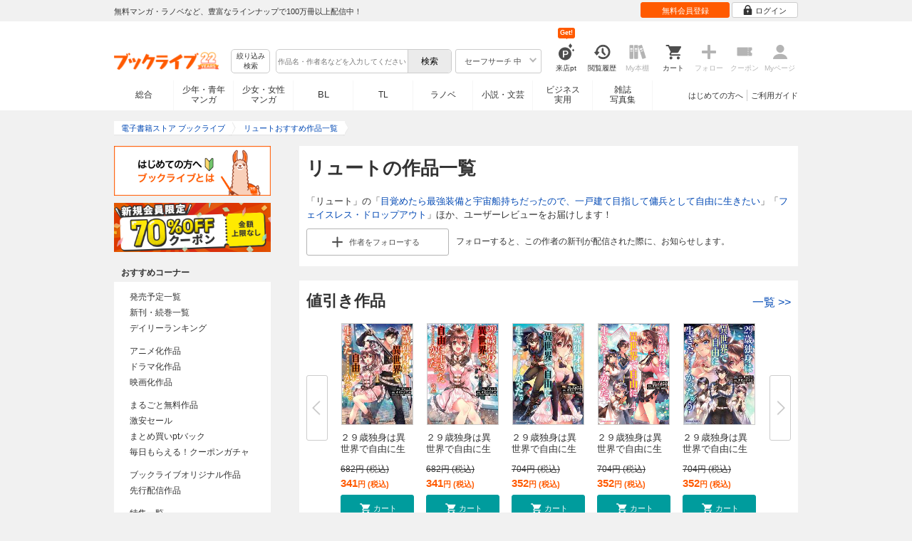

--- FILE ---
content_type: application/javascript
request_url: https://res.booklive.jp/resources/a/pc/common/js/common.js?21f42f52
body_size: 6373
content:
function _typeof(o){"@babel/helpers - typeof";return _typeof="function"==typeof Symbol&&"symbol"==typeof Symbol.iterator?function(o){return typeof o}:function(o){return o&&"function"==typeof Symbol&&o.constructor===Symbol&&o!==Symbol.prototype?"symbol":typeof o},_typeof(o)}var DeviceType="pc";$(function(){if($.browser.msie&&parseInt($.browser.version)<8){var zIndexNumber=10000;$("#header,#header_main").each(function(){$(this).css("zIndex",zIndexNumber);zIndexNumber-=10});$("#header_navi,#container,footer").each(function(){$("div,nav,section,aside,header,footer",this).each(function(){$(this).css("zIndex",zIndexNumber);zIndexNumber-=10})})}if(typeof BookLiveBlackBalloon!="undefined"){new BookLiveBlackBalloon($("#header_mymenu .mybook:not(.off) dt"),"My\u672C\u68DA\u3092\u898B\u308B");new BookLiveBlackBalloon($("#header_mymenu .point:not(.buy) dt"),"\u30DD\u30A4\u30F3\u30C8\u3092\u8CFC\u5165\u3059\u308B");new BookLiveBlackBalloon($("#header_mymenu .point.buy dt"),"\u30DD\u30A4\u30F3\u30C8\u3092\u8CFC\u5165\u3059\u308B");new BookLiveBlackBalloon($("#header_mymenu .cart dt"),"\u30AB\u30FC\u30C8\u3092\u898B\u308B");new BookLiveBlackBalloon($("#header_mymenu .keep:not(.off) dt"),"\u30D5\u30A9\u30ED\u30FC\u3092\u898B\u308B")}$("#pagetop a[href=#header]").click(function(){var speed=400;var href=$(this).attr("href");var target=$(href=="#"||href==""?"html":href+":visible");if(target.length){var position=target.offset().top;$($.browser.safari?"body":"html").animate({scrollTop:position},speed,"swing");return false}});(function(){if(jQuery("[id $=input_search]").size()>0){jQuery("[id $=input_search]").suggest("/json/suggest",{minchars:1,delay:1})}if(jQuery("[id $=input_search_sub]").size()>0){jQuery("[id $=input_search_sub]").suggest("/json/suggest",{minchars:1,delay:1})}$("[id $=input_search]").click(function(event){event.preventDefault();$(this).trigger("input_focus")});if($("#header .header_tools_message").size()>0){$.userMessage.checkNewMessage().done(function(data){$("#header .header_tools_message .header_tools_num").show()});$("#header .header_tools_message").commonjsMessagePopup()}})();$(".commonjs_collapsible").each(function(){if($(this).hasClass("on")){$("#"+$(this).attr("data-target")).hide()}$(this).click(function(){if($(this).hasClass("on")){$("#"+$(this).attr("data-target")).show();$(this).removeClass("on")}else{$("#"+$(this).attr("data-target")).hide();$(this).addClass("on")}return false})})});var InputTextBlock=function InputTextBlock(obj){var func1=function func1(self){if(!self.focused&&$(self).val()==""){$(self).next("span").show()}};var func2=function func2(self){$(self).next("span").hide()};obj.each(function(){var focused=false;var block=this;if(!$("input.text,textarea.text",block).length||!$("span",block).length)return false;$("input.text,textarea.text",block).addClass("transparent").focus(function(){focused=true;func2(this);if($(this).val()=="")$(this).val(" ").val("")}).blur(function(){focused=false;func1(this)}).change(function(){func1(this)}).each(function(){func1(this)});$("span",block).click(function(){$(".text",block).focus()})})};$(function(){InputTextBlock($(".input_text_block"));$(".pulldown_box").each(function(){var item=$(this).find(".pulldown_box_item").clone(true);var btn=$(this).find(".pulldown a:first");item.find("a").css("width","auto");item.find("a").click(function(){btn.text($(this).text());item.hide();if($(this).attr("data-return")!="true"){return false}});btn.click(function(){var btn=$(this);var offset=btn.offset();item.css({top:offset.top+btn.get(0).offsetHeight+1,left:offset.left-1,zIndex:99999});item.width(btn.get(0).offsetWidth-1);item.show();return false});$("body").prepend(item);$("html").click(function(){item.hide()});$(window).resize(function(){item.hide()})});if($.browser.msie&&parseInt($.browser.version)<=7){setInterval(function(){$(".book .pmark").each(function(){if(!$(this).hasClass("__adjusted")){$(this).addClass("__adjusted");$(this).wrap("<div></div>");$(this).parent().css({backgroundImage:$(this).css("backgroundImage"),backgroundRepeat:$(this).css("backgroundRepeat"),backgroundPositionX:$(this).css("backgroundPositionX"),backgroundPositionY:$(this).css("backgroundPositionY"),margin:0,padding:0});$(this).width($(this).width()-20)}})},500)}});(function(a,b,c,d){var e=a(b);a.fn.lazyload=function(c){function i(){var b=0;f.each(function(){var c=a(this);if(h.skip_invisible&&!c.is(":visible"))return;if(!a.abovethetop(this,h)&&!a.leftofbegin(this,h))if(!a.belowthefold(this,h)&&!a.rightoffold(this,h))c.trigger("appear"),b=0;else if(++b>h.failure_limit)return!1})}var f=this,g,h={threshold:0,failure_limit:0,event:"scroll",effect:"show",container:b,data_attribute:"original",skip_invisible:!0,appear:null,load:null};return c&&(d!==c.failurelimit&&(c.failure_limit=c.failurelimit,delete c.failurelimit),d!==c.effectspeed&&(c.effect_speed=c.effectspeed,delete c.effectspeed),a.extend(h,c)),g=h.container===d||h.container===b?e:a(h.container),0===h.event.indexOf("scroll")&&g.bind(h.event,function(a){return i()}),this.each(function(){var b=this,c=a(b);b.loaded=!1,c.one("appear",function(){if(!this.loaded){if(h.appear){var d=f.length;h.appear.call(b,d,h)}a("<img />").bind("load",function(){c.hide().attr("src",c.data(h.data_attribute))[h.effect](h.effect_speed),b.loaded=!0;var d=a.grep(f,function(a){return!a.loaded});f=a(d);if(h.load){var e=f.length;h.load.call(b,e,h)}}).attr("src",c.data(h.data_attribute))}}),0!==h.event.indexOf("scroll")&&c.bind(h.event,function(a){b.loaded||c.trigger("appear")})}),e.bind("resize",function(a){i()}),/iphone|ipod|ipad.*os 5/gi.test(navigator.appVersion)&&e.bind("pageshow",function(b){b.originalEvent.persisted&&f.each(function(){a(this).trigger("appear")})}),a(b).load(function(){i()}),this},a.belowthefold=function(c,f){var g;return f.container===d||f.container===b?g=e.height()+e.scrollTop():g=a(f.container).offset().top+a(f.container).height(),g<=a(c).offset().top-f.threshold},a.rightoffold=function(c,f){var g;return f.container===d||f.container===b?g=e.width()+e.scrollLeft():g=a(f.container).offset().left+a(f.container).width(),g<=a(c).offset().left-f.threshold},a.abovethetop=function(c,f){var g;return f.container===d||f.container===b?g=e.scrollTop():g=a(f.container).offset().top,g>=a(c).offset().top+f.threshold+a(c).height()},a.leftofbegin=function(c,f){var g;return f.container===d||f.container===b?g=e.scrollLeft():g=a(f.container).offset().left,g>=a(c).offset().left+f.threshold+a(c).width()},a.inviewport=function(b,c){return!a.rightoffold(b,c)&&!a.leftofbegin(b,c)&&!a.belowthefold(b,c)&&!a.abovethetop(b,c)},a.extend(a.expr[":"],{"below-the-fold":function belowTheFold(b){return a.belowthefold(b,{threshold:0})},"above-the-top":function aboveTheTop(b){return!a.belowthefold(b,{threshold:0})},"right-of-screen":function rightOfScreen(b){return a.rightoffold(b,{threshold:0})},"left-of-screen":function leftOfScreen(b){return!a.rightoffold(b,{threshold:0})},"in-viewport":function inViewport(b){return a.inviewport(b,{threshold:0})},"above-the-fold":function aboveTheFold(b){return!a.belowthefold(b,{threshold:0})},"right-of-fold":function rightOfFold(b){return a.rightoffold(b,{threshold:0})},"left-of-fold":function leftOfFold(b){return!a.rightoffold(b,{threshold:0})}})})(jQuery,window,document);$.commonjsMessagePopup={status_flg:{show_popup:true,add_list_delay:false,request_complete:false},list_show_cnt:null,list_template:null,message_list_link:{},loadingobj_add_classname:"message_list",notice:{none:"\u65B0\u7740\u306E\u901A\u77E5\u306F\u3042\u308A\u307E\u305B\u3093\u3002",view_past:"\u904E\u53BB\u306E\u901A\u77E5\u3092\u898B\u308B",error:"\u901A\u4FE1\u306B\u5931\u6557\u3057\u307E\u3057\u305F\u3002\u3057\u3070\u3089\u304F\u6642\u9593\u3092\u304A\u3044\u3066\u518D\u5EA6\u304A\u8A66\u3057\u304F\u3060\u3055\u3044\u3002"},init:function init(options){var $this=this;if(!$("#area_message_popup").length){return false}if($this.status_flg.show_popup===false){return false}$this.mergeUtilityObject();$this.setListTemplate();$this.setListShowCnt();$("#area_message_popup .list_btns").click(function(e){e.stopPropagation()});var hideObj=["#area_message_popup","#allgenretarget_overlay"];$("body").on("click.message_popup_hide",hideObj.join(","),function(e){$this.hidePopup()})},mergeUtilityObject:function mergeUtilityObject(){if(typeof $.message_list_link!="undefind"&&$.message_list_link){$.extend(this,$.message_list_link)}if(typeof $.userMessage!="undefind"&&$.userMessage){$.extend(this,$.userMessage)}},setListTemplate:function setListTemplate(){this.list_template=$("#area_message_popup .message_list_template").html()},setListShowCnt:function setListShowCnt(){this.list_show_cnt=$("#area_message_popup .list_btns").attr("data-list_show_cnt")},setStatusFlg:function setStatusFlg(args){var name=typeof args.name!="undefined"&&args.name?args.name:null;if(!name){return false}if(name=="request_complete"){this.status_flg.request_complete=args.flg}},getMessageListLink:function getMessageListLink(){return this.message_list_link},getListShowCnt:function getListShowCnt(){return this.list_show_cnt},getListTemplate:function getListTemplate(){return this.list_template},getAddReadSeq:function getAddReadSeq(){var read_seq=this.getCookieReadSeq();var add_read_seq=[];var message_seq=[];if(read_seq.length){$("#area_message_popup a[data-message_seq]").each(function(){var this_seq=$(this).attr("data-message_seq");this_seq=this_seq&&$.trim(this_seq)?$.trim(this_seq):null;if(this_seq){message_seq.push(this_seq)}});if(message_seq.length){for(var i=0;i<read_seq.length;i++){if($.inArray(read_seq[i],message_seq)!=-1){add_read_seq.push(read_seq[i])}}}}return add_read_seq},sendAnalysis:function sendAnalysis(args){var target=args.target;var _callback=function callback(){if(typeof args.callback!="undefined"&&typeof args.callback=="function"){args.callback()}else{return false}};if(typeof $.uaClickConfig!="undefined"&&$(target).hasClass($.uaClickConfig.click_className)){$(target).uaClick({target:target,bind:false,callback:function callback(){_callback()}})}else{_callback()}},createMessageListHtml:function createMessageListHtml(data){var message_list_link=this.getMessageListLink();var template=this.getListTemplate();var show_cnt=this.getListShowCnt();var cur_show_cnt=0;var message_list=data.respons.message_list?data.respons.message_list.list:null;if(!message_list){return false}var listHtml=[];var read_seq=this.getCookieReadSeq();for(var i=0;i<message_list.length;i++){var html=$(template);$(html).find("a").attr("href",function(){var link=message_list_link[message_list[i].message_category_id];if(typeof link!="undefined"&&link){return link}$(this).addClass("disable_link");return"javascript: void(0);"}).end().find(".list_btn_link").attr("data-message_seq",message_list[i].message_seq).end().find(".base_tag").addClass("tag_class"+message_list[i].message_category_class).children("span:not(.tag_id"+message_list[i].message_category_id+")").remove().end().end().find(".message_title").append(message_list[i].message_title).end().find(".message_data").append(message_list[i].message_data).end().find(".message_date").append(function(){var date=new Date(message_list[i].dt_open.replace(/-/g,"/"));return date.getFullYear()+"\u5E74"+(date.getMonth()+1)+"\u6708"+date.getDate()+"\u65E5"}).end();if(read_seq.length&&$.inArray(message_list[i].message_seq,read_seq)!=-1){$(html).hide()}else{cur_show_cnt++;if(cur_show_cnt>show_cnt){$(html).hide()}}if(html){listHtml.push(html.prop("outerHTML"))}}return{listHtml:listHtml,cur_show_cnt:cur_show_cnt}},messageBtnClick:function messageBtnClick(args){var $this=this;var button=args.button;if($this.status_flg.show_popup===false){$this.sendAnalysis({target:button,callback:function callback(){location.href=$(button).attr("data-message_page_url")}});return false}if($this.status_flg.request_complete==false){$("#area_message_popup .notice").text($this.notice.none).addClass("hide")}$this.showPopup();if($this.status_flg.request_complete==true){return true}$this.showLoading({target:$("#area_message_popup .message_page_link")});$this.getUserMessage().done(function(data){$this.setStatusFlg({name:"request_complete",flg:true});var resultListHtml=$this.createMessageListHtml(data);$this.addListExecute({target:button,execute:function execute(){$("#area_message_popup").find(".list_btns").prepend(resultListHtml.listHtml.join(""));if(_typeof(resultListHtml.cur_show_cnt)&&resultListHtml.cur_show_cnt===0){$("#area_message_popup").find(".message_page_link .text_link_arrow_right").text($this.notice.view_past).end().find(".notice").text($this.notice.none).removeClass("hide")}else{$("#area_message_popup").find(".notice").hide().end().find("a[data-message_seq]:not(.disable_link)").on("click",function(){var this_seq=$(this).attr("data-message_seq");this_seq=this_seq&&$.trim(this_seq)?$.trim(this_seq):null;if(this_seq){$this.setCookieReadSeq(this_seq)}})}}})}).fail(function(data){if(data&&typeof data.type!=="undefind"){if(data.type=="2"){$this.setStatusFlg({name:"request_complete",flg:true})}$this.addListExecute({target:button,hideNewIcon:data.type=="2"?true:false,setCookieReadSeq:false,ua:data.type=="2"?true:false,execute:function execute(){var notice="";if(data.type=="2"){$("#area_message_popup").find(".notice").hide().end().find(".infomation").show();$this.deleteCookieReadSeq()}else if(data.type=="xhr"){notice=$this.notice.error;$("#area_message_popup .notice").text(notice).removeClass("hide")}}})}})},addListExecute:function addListExecute(args){var $this=this;var delayTime=500;var execute=function execute(){$this.hideLoading();if(typeof args.execute!="undefined"&&typeof args.execute=="function"){args.execute()}$this.showMessageListLink();if(typeof args.setCookieReadSeq!="undefined"&&args.setCookieReadSeq===false){}else{var add_read_seq=$this.getAddReadSeq();if(typeof add_read_seq!="undefined"&&add_read_seq.length){$this.deleteCookieReadSeq();$this.setCookieReadSeq(add_read_seq.join(","))}}if(typeof args.ua!="undefined"&&args.ua===false){}else{$this.sendAnalysis({target:args.target})}};if(typeof args.hideNewIcon!="undefined"&&args.hideNewIcon===false){}else{$this.hideNewIcon()}if($this.status_flg.add_list_delay===true){setTimeout(function(){execute()},delayTime)}else{execute()}},showLoading:function showLoading(args){var $this=this;var loadingArea=args.target;var add_classname=typeof args.add_classname!="undefined"&&args.add_classname?args.add_classname:$this.loadingobj_add_classname;if(!$(loadingArea).length){return false}$(loadingArea).css("position","relative");var width=$(loadingArea).width();var height=$(loadingArea).height();var loaderTop=Math.floor($(loadingArea).height()/2-35/2);processedMaker.dispBackdrop(0,0,width,height,loaderTop,loadingArea,add_classname)},hideLoading:function hideLoading(args){var $this=this;var add_classname=args&&typeof args.add_classname!="undefined"&&args.add_classname?args.add_classname:$this.loadingobj_add_classname;processedMaker.clean(add_classname)},showPopup:function showPopup(){$("#allgenretarget_overlay").css({height:$(document).height()+"px"}).show();$("#header").addClass("message_popup_active").find(".area_message_popup_inner").hide().end().find("#area_message_popup, .balloon_arrow_top").show().end().find(".area_message_popup_inner").show()},hidePopup:function hidePopup(){if(!$("#header").hasClass("message_popup_active")){return false}$("#allgenretarget_overlay").hide();$("#header").find(".area_message_popup_inner").hide().end().find("#area_message_popup, .balloon_arrow_top").hide().end().removeClass("message_popup_active")},hideNewIcon:function hideNewIcon(){$("#header .header_tools_message .header_tools_num").hide()},showMessageListLink:function showMessageListLink(){$("#area_message_popup").find(".message_page_link .text_link_arrow_right").removeClass("hide")}};$.fn.commonjsMessagePopup=function(options){var $messagePopup={};$messagePopup=$.extend(true,{},$messagePopup,$.commonjsMessagePopup);$messagePopup.init(options);return this.each(function(){$(this).on("click",function(e){if($("#header").hasClass("message_popup_active")){$messagePopup.hidePopup();return false}$messagePopup.messageBtnClick({button:$(this)});return false})})};$(document).ready(function($){$(".commonjs_Tbl").each(function(){var thisj=$(this);$.ajax({url:"/json/get-user-point-info",success:function success(res){if(res.success){var dispTpointHtml;var dispBlpointHtmml;if(thisj.hasClass("nolink")){if(res.user_tpoint_info.ccc_status==0){dispTpointHtml="\u9023\u643A\u3057\u3066\u304F\u3060\u3055\u3044"}else if(res.user_tpoint_info.ccc_status==1){if(res.kikankotei_tpoint>0){dispTpointHtml=addFigure(res.user_tpoint_info.tpoint_credit)+"pt<br> <span class=\"font_s\">\u3046\u3061\u30B9\u30C8\u30A2\u9650\u5B9AV\u30DD\u30A4\u30F3\u30C8\u5206\uFF1A"+addFigure(res.kikankotei_tpoint)+"pt</span>"}else{dispTpointHtml=addFigure(res.user_tpoint_info.tpoint_credit)+"pt"}}else if(res.user_tpoint_info.ccc_status==2){dispTpointHtml="\u5F8C\u307B\u3069\u3054\u78BA\u8A8D\u304F\u3060\u3055\u3044"}dispBlpointHtmml=addFigure(res.user_bl_point)+"pt"}else{if(res.user_tpoint_info.ccc_status==0){dispTpointHtml="<a href=\"/my/socialid-tpoint\">\u9023\u643A\u3057\u3066\u304F\u3060\u3055\u3044</a>"}else if(res.user_tpoint_info.ccc_status==1){if(res.kikankotei_tpoint>0){dispTpointHtml="<a href=\"/my/top\" class=\"mypage_link\">"+addFigure(res.user_tpoint_info.tpoint_credit)+"<span class=\"unit\">pt</span></a>"+" \u30B9\u30C8\u30A2\u9650\u5B9AV\u542B\u3080"}else{dispTpointHtml="<a href=\"/my/top\" class=\"mypage_link\">"+addFigure(res.user_tpoint_info.tpoint_credit)+"<span class=\"unit\">pt</span></a>"}}else if(res.user_tpoint_info.ccc_status==2){dispTpointHtml="\u5F8C\u307B\u3069\u3054\u78BA\u8A8D\u304F\u3060\u3055\u3044"}dispBlpointHtmml="<a href=\"/my/top\" class=\"mypage_link\">"+addFigure(res.user_bl_point)+"<span class=\"unit\">pt</span></a>"}$(".commonjs_Tpt",thisj).html(dispTpointHtml);$(".commonjs_Blpt",thisj).html(dispBlpointHtmml)}}})})});function checkSearchValidate(type,target_id){var prefix_id=type?type:"";if($("#"+prefix_id+target_id).val()===""||$("#"+prefix_id+target_id).val()===$("#"+prefix_id+target_id).attr("placeholder")||$("ul.ac_results li.ac_over a:not(.history)").length&&$.trim($("ul.ac_results li.ac_over a:not(.history)").text())===$.trim($("#"+prefix_id+target_id).val())){return false}var checkGenre=$("#"+prefix_id+"search .criteria_genre input[name=category_id]:checked");if($(checkGenre).length){if(($(checkGenre).attr("id")==prefix_id+"book_type1"||$(checkGenre).attr("id")==prefix_id+"book_type7")&&$(checkGenre).val()==""){$(checkGenre).attr("disabled","disabled")}}var checkSearchType=$("#"+prefix_id+"search .criteria_condition input[name=or]:checked");if($(checkSearchType).length){if($(checkSearchType).attr("id")==prefix_id+"search_type1"&&$(checkSearchType).val()==="0"){$(checkSearchType).attr("disabled","disabled")}}return true}function checkSearch(type){var target_id="input_search";return checkSearchValidate(type,target_id)}function checkSearchSub(type){var target_id="input_search_sub";return checkSearchValidate(type,target_id)}function uaSearchFormSubmit(){var selectorList=[{"selector":"#search"}];for(var i=0;i<selectorList.length;i++){if($(selectorList[i].selector).length){var windowEventList=$._data($(window).get(0)).events;var uaClickHighlightColumnFlg=windowEventList&&typeof windowEventList.uaClickHighlightColumn!="undefined"?true:false;if(uaClickHighlightColumnFlg&&typeof $.uaClickConfig.data_ua_all_disable=="undefined"){$(selectorList[i].selector).each(function(){$(window).trigger("uaClickHighlightColumn",[$(this)])})}var selectorType=typeof selectorList[i].type!=="undefined"&&selectorList[i].type?selectorList[i].type:"";$(selectorList[i].selector).bind("submit",selectorType,function(e){var submitCheckResult=checkSearch(e.data);if(!submitCheckResult){return false}var thisj=$(this);var formObj=$(thisj).get(0);$(this).uaClick({target:thisj,bind:false,callback:function callback(){formObj.submit()}})})}}}function uaCartButtonClick(){var selector=[$.cart.config.cart_classname,".cart_action:not("+$.cart.config.cart_classname+")"];var eventName="uaCartButtonClick";$(selector.join(",")).on(eventName,function(e){$(e.target).uaCustomClick({namespace:e.type,promotion_name:$(e.target).attr("data-maxvolno")?"cart-all":"cart",title_id:null,vol_no:null,title_name:function title_name(obj){$.uaUtility.setAttrTitleName(obj)},filter:function filter(obj){return $(obj).attr("data-cart")!="2"}})});$(selector.join(",")).trigger(eventName)}function uaBViewerClick(){var selector=$.bviewer.config.bviewer_classname;var eventName="uaBViewerClick";$(selector).on(eventName,function(e){$(e.target).uaCustomClick({namespace:e.type,promotion_name:"bviewer",title_id:null,vol_no:null,title_name:function title_name(obj){$.uaUtility.setAttrTitleName(obj)},filter:function filter(obj){return $(obj).hasClass("tachiyomi_action")||$(obj).hasClass("bl-tachiyomi_action")}})});$(selector).trigger(eventName)}function addFigure(str){var num=new String(str).replace(/,/g,"");while(num!=(num=num.replace(/^(-?\d+)(\d{3})/,"$1,$2")));return num}function GetQueryString(){var result={};if(1<window.location.search.length){var query=window.location.search.substring(1);var parameters=query.split("&");for(var i=0;i<parameters.length;i++){var element=parameters[i].split("=");var paramName=decodeURIComponent(element[0]);var paramValue=decodeURIComponent(element[1]);result[paramName]=paramValue}}return result}function htmlEntities(str,proc){if("encode"===proc){str=$("<div/>").text(str).html();return str.replace("'","&apos;").replace("\"","&quot;")}else{return $("<div/>").html(str).text()}}$(document).ready(function(){if(!$.cookie("MISSION_BANNER_APP_CLOSED")){$(".commonjs_btn_banner_close > div").css({"display":"inline-block"})}$(".commonjs_btn_banner_close__icon").on("click",function(e){var self=$(this);$(".commonjs_btn_banner_close").css({"display":"none"});$.cookie("MISSION_BANNER_APP_CLOSED",1,{path:"/",expires:60,secure:true})})});function getUniqueStr(myStrong){var strong=1000;if(myStrong)strong=myStrong;return new Date().getTime().toString(16)+Math.floor(strong*Math.random()).toString(16)}
